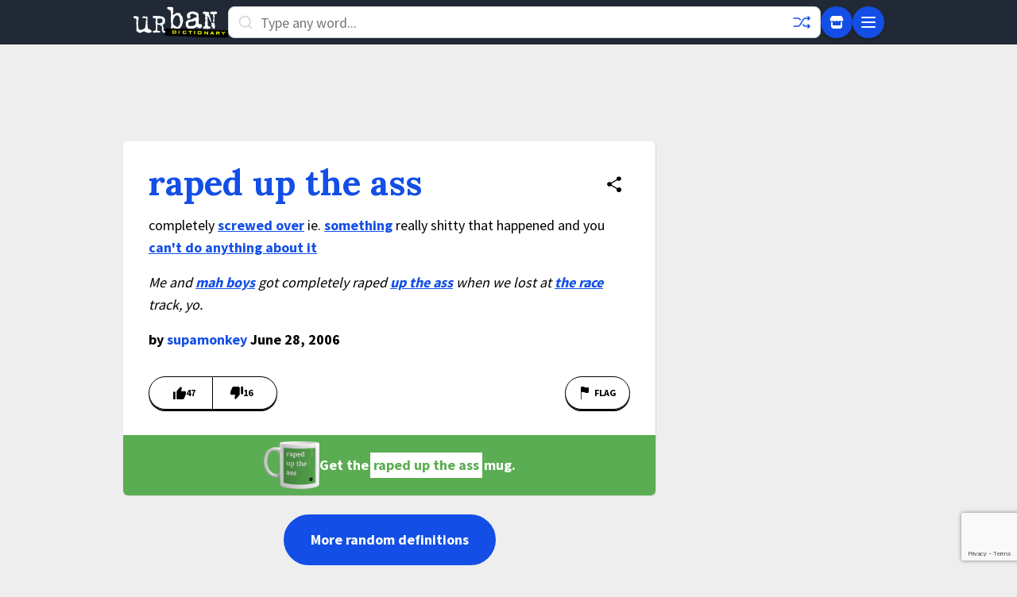

--- FILE ---
content_type: text/html; charset=utf-8
request_url: https://www.google.com/recaptcha/enterprise/anchor?ar=1&k=6Ld5tgYsAAAAAJbQ7kZJJ83v681QB5eCKA2rxyEP&co=aHR0cHM6Ly93d3cudXJiYW5kaWN0aW9uYXJ5LmNvbTo0NDM.&hl=en&v=N67nZn4AqZkNcbeMu4prBgzg&size=invisible&anchor-ms=20000&execute-ms=30000&cb=ndf8z7ksa8f7
body_size: 48559
content:
<!DOCTYPE HTML><html dir="ltr" lang="en"><head><meta http-equiv="Content-Type" content="text/html; charset=UTF-8">
<meta http-equiv="X-UA-Compatible" content="IE=edge">
<title>reCAPTCHA</title>
<style type="text/css">
/* cyrillic-ext */
@font-face {
  font-family: 'Roboto';
  font-style: normal;
  font-weight: 400;
  font-stretch: 100%;
  src: url(//fonts.gstatic.com/s/roboto/v48/KFO7CnqEu92Fr1ME7kSn66aGLdTylUAMa3GUBHMdazTgWw.woff2) format('woff2');
  unicode-range: U+0460-052F, U+1C80-1C8A, U+20B4, U+2DE0-2DFF, U+A640-A69F, U+FE2E-FE2F;
}
/* cyrillic */
@font-face {
  font-family: 'Roboto';
  font-style: normal;
  font-weight: 400;
  font-stretch: 100%;
  src: url(//fonts.gstatic.com/s/roboto/v48/KFO7CnqEu92Fr1ME7kSn66aGLdTylUAMa3iUBHMdazTgWw.woff2) format('woff2');
  unicode-range: U+0301, U+0400-045F, U+0490-0491, U+04B0-04B1, U+2116;
}
/* greek-ext */
@font-face {
  font-family: 'Roboto';
  font-style: normal;
  font-weight: 400;
  font-stretch: 100%;
  src: url(//fonts.gstatic.com/s/roboto/v48/KFO7CnqEu92Fr1ME7kSn66aGLdTylUAMa3CUBHMdazTgWw.woff2) format('woff2');
  unicode-range: U+1F00-1FFF;
}
/* greek */
@font-face {
  font-family: 'Roboto';
  font-style: normal;
  font-weight: 400;
  font-stretch: 100%;
  src: url(//fonts.gstatic.com/s/roboto/v48/KFO7CnqEu92Fr1ME7kSn66aGLdTylUAMa3-UBHMdazTgWw.woff2) format('woff2');
  unicode-range: U+0370-0377, U+037A-037F, U+0384-038A, U+038C, U+038E-03A1, U+03A3-03FF;
}
/* math */
@font-face {
  font-family: 'Roboto';
  font-style: normal;
  font-weight: 400;
  font-stretch: 100%;
  src: url(//fonts.gstatic.com/s/roboto/v48/KFO7CnqEu92Fr1ME7kSn66aGLdTylUAMawCUBHMdazTgWw.woff2) format('woff2');
  unicode-range: U+0302-0303, U+0305, U+0307-0308, U+0310, U+0312, U+0315, U+031A, U+0326-0327, U+032C, U+032F-0330, U+0332-0333, U+0338, U+033A, U+0346, U+034D, U+0391-03A1, U+03A3-03A9, U+03B1-03C9, U+03D1, U+03D5-03D6, U+03F0-03F1, U+03F4-03F5, U+2016-2017, U+2034-2038, U+203C, U+2040, U+2043, U+2047, U+2050, U+2057, U+205F, U+2070-2071, U+2074-208E, U+2090-209C, U+20D0-20DC, U+20E1, U+20E5-20EF, U+2100-2112, U+2114-2115, U+2117-2121, U+2123-214F, U+2190, U+2192, U+2194-21AE, U+21B0-21E5, U+21F1-21F2, U+21F4-2211, U+2213-2214, U+2216-22FF, U+2308-230B, U+2310, U+2319, U+231C-2321, U+2336-237A, U+237C, U+2395, U+239B-23B7, U+23D0, U+23DC-23E1, U+2474-2475, U+25AF, U+25B3, U+25B7, U+25BD, U+25C1, U+25CA, U+25CC, U+25FB, U+266D-266F, U+27C0-27FF, U+2900-2AFF, U+2B0E-2B11, U+2B30-2B4C, U+2BFE, U+3030, U+FF5B, U+FF5D, U+1D400-1D7FF, U+1EE00-1EEFF;
}
/* symbols */
@font-face {
  font-family: 'Roboto';
  font-style: normal;
  font-weight: 400;
  font-stretch: 100%;
  src: url(//fonts.gstatic.com/s/roboto/v48/KFO7CnqEu92Fr1ME7kSn66aGLdTylUAMaxKUBHMdazTgWw.woff2) format('woff2');
  unicode-range: U+0001-000C, U+000E-001F, U+007F-009F, U+20DD-20E0, U+20E2-20E4, U+2150-218F, U+2190, U+2192, U+2194-2199, U+21AF, U+21E6-21F0, U+21F3, U+2218-2219, U+2299, U+22C4-22C6, U+2300-243F, U+2440-244A, U+2460-24FF, U+25A0-27BF, U+2800-28FF, U+2921-2922, U+2981, U+29BF, U+29EB, U+2B00-2BFF, U+4DC0-4DFF, U+FFF9-FFFB, U+10140-1018E, U+10190-1019C, U+101A0, U+101D0-101FD, U+102E0-102FB, U+10E60-10E7E, U+1D2C0-1D2D3, U+1D2E0-1D37F, U+1F000-1F0FF, U+1F100-1F1AD, U+1F1E6-1F1FF, U+1F30D-1F30F, U+1F315, U+1F31C, U+1F31E, U+1F320-1F32C, U+1F336, U+1F378, U+1F37D, U+1F382, U+1F393-1F39F, U+1F3A7-1F3A8, U+1F3AC-1F3AF, U+1F3C2, U+1F3C4-1F3C6, U+1F3CA-1F3CE, U+1F3D4-1F3E0, U+1F3ED, U+1F3F1-1F3F3, U+1F3F5-1F3F7, U+1F408, U+1F415, U+1F41F, U+1F426, U+1F43F, U+1F441-1F442, U+1F444, U+1F446-1F449, U+1F44C-1F44E, U+1F453, U+1F46A, U+1F47D, U+1F4A3, U+1F4B0, U+1F4B3, U+1F4B9, U+1F4BB, U+1F4BF, U+1F4C8-1F4CB, U+1F4D6, U+1F4DA, U+1F4DF, U+1F4E3-1F4E6, U+1F4EA-1F4ED, U+1F4F7, U+1F4F9-1F4FB, U+1F4FD-1F4FE, U+1F503, U+1F507-1F50B, U+1F50D, U+1F512-1F513, U+1F53E-1F54A, U+1F54F-1F5FA, U+1F610, U+1F650-1F67F, U+1F687, U+1F68D, U+1F691, U+1F694, U+1F698, U+1F6AD, U+1F6B2, U+1F6B9-1F6BA, U+1F6BC, U+1F6C6-1F6CF, U+1F6D3-1F6D7, U+1F6E0-1F6EA, U+1F6F0-1F6F3, U+1F6F7-1F6FC, U+1F700-1F7FF, U+1F800-1F80B, U+1F810-1F847, U+1F850-1F859, U+1F860-1F887, U+1F890-1F8AD, U+1F8B0-1F8BB, U+1F8C0-1F8C1, U+1F900-1F90B, U+1F93B, U+1F946, U+1F984, U+1F996, U+1F9E9, U+1FA00-1FA6F, U+1FA70-1FA7C, U+1FA80-1FA89, U+1FA8F-1FAC6, U+1FACE-1FADC, U+1FADF-1FAE9, U+1FAF0-1FAF8, U+1FB00-1FBFF;
}
/* vietnamese */
@font-face {
  font-family: 'Roboto';
  font-style: normal;
  font-weight: 400;
  font-stretch: 100%;
  src: url(//fonts.gstatic.com/s/roboto/v48/KFO7CnqEu92Fr1ME7kSn66aGLdTylUAMa3OUBHMdazTgWw.woff2) format('woff2');
  unicode-range: U+0102-0103, U+0110-0111, U+0128-0129, U+0168-0169, U+01A0-01A1, U+01AF-01B0, U+0300-0301, U+0303-0304, U+0308-0309, U+0323, U+0329, U+1EA0-1EF9, U+20AB;
}
/* latin-ext */
@font-face {
  font-family: 'Roboto';
  font-style: normal;
  font-weight: 400;
  font-stretch: 100%;
  src: url(//fonts.gstatic.com/s/roboto/v48/KFO7CnqEu92Fr1ME7kSn66aGLdTylUAMa3KUBHMdazTgWw.woff2) format('woff2');
  unicode-range: U+0100-02BA, U+02BD-02C5, U+02C7-02CC, U+02CE-02D7, U+02DD-02FF, U+0304, U+0308, U+0329, U+1D00-1DBF, U+1E00-1E9F, U+1EF2-1EFF, U+2020, U+20A0-20AB, U+20AD-20C0, U+2113, U+2C60-2C7F, U+A720-A7FF;
}
/* latin */
@font-face {
  font-family: 'Roboto';
  font-style: normal;
  font-weight: 400;
  font-stretch: 100%;
  src: url(//fonts.gstatic.com/s/roboto/v48/KFO7CnqEu92Fr1ME7kSn66aGLdTylUAMa3yUBHMdazQ.woff2) format('woff2');
  unicode-range: U+0000-00FF, U+0131, U+0152-0153, U+02BB-02BC, U+02C6, U+02DA, U+02DC, U+0304, U+0308, U+0329, U+2000-206F, U+20AC, U+2122, U+2191, U+2193, U+2212, U+2215, U+FEFF, U+FFFD;
}
/* cyrillic-ext */
@font-face {
  font-family: 'Roboto';
  font-style: normal;
  font-weight: 500;
  font-stretch: 100%;
  src: url(//fonts.gstatic.com/s/roboto/v48/KFO7CnqEu92Fr1ME7kSn66aGLdTylUAMa3GUBHMdazTgWw.woff2) format('woff2');
  unicode-range: U+0460-052F, U+1C80-1C8A, U+20B4, U+2DE0-2DFF, U+A640-A69F, U+FE2E-FE2F;
}
/* cyrillic */
@font-face {
  font-family: 'Roboto';
  font-style: normal;
  font-weight: 500;
  font-stretch: 100%;
  src: url(//fonts.gstatic.com/s/roboto/v48/KFO7CnqEu92Fr1ME7kSn66aGLdTylUAMa3iUBHMdazTgWw.woff2) format('woff2');
  unicode-range: U+0301, U+0400-045F, U+0490-0491, U+04B0-04B1, U+2116;
}
/* greek-ext */
@font-face {
  font-family: 'Roboto';
  font-style: normal;
  font-weight: 500;
  font-stretch: 100%;
  src: url(//fonts.gstatic.com/s/roboto/v48/KFO7CnqEu92Fr1ME7kSn66aGLdTylUAMa3CUBHMdazTgWw.woff2) format('woff2');
  unicode-range: U+1F00-1FFF;
}
/* greek */
@font-face {
  font-family: 'Roboto';
  font-style: normal;
  font-weight: 500;
  font-stretch: 100%;
  src: url(//fonts.gstatic.com/s/roboto/v48/KFO7CnqEu92Fr1ME7kSn66aGLdTylUAMa3-UBHMdazTgWw.woff2) format('woff2');
  unicode-range: U+0370-0377, U+037A-037F, U+0384-038A, U+038C, U+038E-03A1, U+03A3-03FF;
}
/* math */
@font-face {
  font-family: 'Roboto';
  font-style: normal;
  font-weight: 500;
  font-stretch: 100%;
  src: url(//fonts.gstatic.com/s/roboto/v48/KFO7CnqEu92Fr1ME7kSn66aGLdTylUAMawCUBHMdazTgWw.woff2) format('woff2');
  unicode-range: U+0302-0303, U+0305, U+0307-0308, U+0310, U+0312, U+0315, U+031A, U+0326-0327, U+032C, U+032F-0330, U+0332-0333, U+0338, U+033A, U+0346, U+034D, U+0391-03A1, U+03A3-03A9, U+03B1-03C9, U+03D1, U+03D5-03D6, U+03F0-03F1, U+03F4-03F5, U+2016-2017, U+2034-2038, U+203C, U+2040, U+2043, U+2047, U+2050, U+2057, U+205F, U+2070-2071, U+2074-208E, U+2090-209C, U+20D0-20DC, U+20E1, U+20E5-20EF, U+2100-2112, U+2114-2115, U+2117-2121, U+2123-214F, U+2190, U+2192, U+2194-21AE, U+21B0-21E5, U+21F1-21F2, U+21F4-2211, U+2213-2214, U+2216-22FF, U+2308-230B, U+2310, U+2319, U+231C-2321, U+2336-237A, U+237C, U+2395, U+239B-23B7, U+23D0, U+23DC-23E1, U+2474-2475, U+25AF, U+25B3, U+25B7, U+25BD, U+25C1, U+25CA, U+25CC, U+25FB, U+266D-266F, U+27C0-27FF, U+2900-2AFF, U+2B0E-2B11, U+2B30-2B4C, U+2BFE, U+3030, U+FF5B, U+FF5D, U+1D400-1D7FF, U+1EE00-1EEFF;
}
/* symbols */
@font-face {
  font-family: 'Roboto';
  font-style: normal;
  font-weight: 500;
  font-stretch: 100%;
  src: url(//fonts.gstatic.com/s/roboto/v48/KFO7CnqEu92Fr1ME7kSn66aGLdTylUAMaxKUBHMdazTgWw.woff2) format('woff2');
  unicode-range: U+0001-000C, U+000E-001F, U+007F-009F, U+20DD-20E0, U+20E2-20E4, U+2150-218F, U+2190, U+2192, U+2194-2199, U+21AF, U+21E6-21F0, U+21F3, U+2218-2219, U+2299, U+22C4-22C6, U+2300-243F, U+2440-244A, U+2460-24FF, U+25A0-27BF, U+2800-28FF, U+2921-2922, U+2981, U+29BF, U+29EB, U+2B00-2BFF, U+4DC0-4DFF, U+FFF9-FFFB, U+10140-1018E, U+10190-1019C, U+101A0, U+101D0-101FD, U+102E0-102FB, U+10E60-10E7E, U+1D2C0-1D2D3, U+1D2E0-1D37F, U+1F000-1F0FF, U+1F100-1F1AD, U+1F1E6-1F1FF, U+1F30D-1F30F, U+1F315, U+1F31C, U+1F31E, U+1F320-1F32C, U+1F336, U+1F378, U+1F37D, U+1F382, U+1F393-1F39F, U+1F3A7-1F3A8, U+1F3AC-1F3AF, U+1F3C2, U+1F3C4-1F3C6, U+1F3CA-1F3CE, U+1F3D4-1F3E0, U+1F3ED, U+1F3F1-1F3F3, U+1F3F5-1F3F7, U+1F408, U+1F415, U+1F41F, U+1F426, U+1F43F, U+1F441-1F442, U+1F444, U+1F446-1F449, U+1F44C-1F44E, U+1F453, U+1F46A, U+1F47D, U+1F4A3, U+1F4B0, U+1F4B3, U+1F4B9, U+1F4BB, U+1F4BF, U+1F4C8-1F4CB, U+1F4D6, U+1F4DA, U+1F4DF, U+1F4E3-1F4E6, U+1F4EA-1F4ED, U+1F4F7, U+1F4F9-1F4FB, U+1F4FD-1F4FE, U+1F503, U+1F507-1F50B, U+1F50D, U+1F512-1F513, U+1F53E-1F54A, U+1F54F-1F5FA, U+1F610, U+1F650-1F67F, U+1F687, U+1F68D, U+1F691, U+1F694, U+1F698, U+1F6AD, U+1F6B2, U+1F6B9-1F6BA, U+1F6BC, U+1F6C6-1F6CF, U+1F6D3-1F6D7, U+1F6E0-1F6EA, U+1F6F0-1F6F3, U+1F6F7-1F6FC, U+1F700-1F7FF, U+1F800-1F80B, U+1F810-1F847, U+1F850-1F859, U+1F860-1F887, U+1F890-1F8AD, U+1F8B0-1F8BB, U+1F8C0-1F8C1, U+1F900-1F90B, U+1F93B, U+1F946, U+1F984, U+1F996, U+1F9E9, U+1FA00-1FA6F, U+1FA70-1FA7C, U+1FA80-1FA89, U+1FA8F-1FAC6, U+1FACE-1FADC, U+1FADF-1FAE9, U+1FAF0-1FAF8, U+1FB00-1FBFF;
}
/* vietnamese */
@font-face {
  font-family: 'Roboto';
  font-style: normal;
  font-weight: 500;
  font-stretch: 100%;
  src: url(//fonts.gstatic.com/s/roboto/v48/KFO7CnqEu92Fr1ME7kSn66aGLdTylUAMa3OUBHMdazTgWw.woff2) format('woff2');
  unicode-range: U+0102-0103, U+0110-0111, U+0128-0129, U+0168-0169, U+01A0-01A1, U+01AF-01B0, U+0300-0301, U+0303-0304, U+0308-0309, U+0323, U+0329, U+1EA0-1EF9, U+20AB;
}
/* latin-ext */
@font-face {
  font-family: 'Roboto';
  font-style: normal;
  font-weight: 500;
  font-stretch: 100%;
  src: url(//fonts.gstatic.com/s/roboto/v48/KFO7CnqEu92Fr1ME7kSn66aGLdTylUAMa3KUBHMdazTgWw.woff2) format('woff2');
  unicode-range: U+0100-02BA, U+02BD-02C5, U+02C7-02CC, U+02CE-02D7, U+02DD-02FF, U+0304, U+0308, U+0329, U+1D00-1DBF, U+1E00-1E9F, U+1EF2-1EFF, U+2020, U+20A0-20AB, U+20AD-20C0, U+2113, U+2C60-2C7F, U+A720-A7FF;
}
/* latin */
@font-face {
  font-family: 'Roboto';
  font-style: normal;
  font-weight: 500;
  font-stretch: 100%;
  src: url(//fonts.gstatic.com/s/roboto/v48/KFO7CnqEu92Fr1ME7kSn66aGLdTylUAMa3yUBHMdazQ.woff2) format('woff2');
  unicode-range: U+0000-00FF, U+0131, U+0152-0153, U+02BB-02BC, U+02C6, U+02DA, U+02DC, U+0304, U+0308, U+0329, U+2000-206F, U+20AC, U+2122, U+2191, U+2193, U+2212, U+2215, U+FEFF, U+FFFD;
}
/* cyrillic-ext */
@font-face {
  font-family: 'Roboto';
  font-style: normal;
  font-weight: 900;
  font-stretch: 100%;
  src: url(//fonts.gstatic.com/s/roboto/v48/KFO7CnqEu92Fr1ME7kSn66aGLdTylUAMa3GUBHMdazTgWw.woff2) format('woff2');
  unicode-range: U+0460-052F, U+1C80-1C8A, U+20B4, U+2DE0-2DFF, U+A640-A69F, U+FE2E-FE2F;
}
/* cyrillic */
@font-face {
  font-family: 'Roboto';
  font-style: normal;
  font-weight: 900;
  font-stretch: 100%;
  src: url(//fonts.gstatic.com/s/roboto/v48/KFO7CnqEu92Fr1ME7kSn66aGLdTylUAMa3iUBHMdazTgWw.woff2) format('woff2');
  unicode-range: U+0301, U+0400-045F, U+0490-0491, U+04B0-04B1, U+2116;
}
/* greek-ext */
@font-face {
  font-family: 'Roboto';
  font-style: normal;
  font-weight: 900;
  font-stretch: 100%;
  src: url(//fonts.gstatic.com/s/roboto/v48/KFO7CnqEu92Fr1ME7kSn66aGLdTylUAMa3CUBHMdazTgWw.woff2) format('woff2');
  unicode-range: U+1F00-1FFF;
}
/* greek */
@font-face {
  font-family: 'Roboto';
  font-style: normal;
  font-weight: 900;
  font-stretch: 100%;
  src: url(//fonts.gstatic.com/s/roboto/v48/KFO7CnqEu92Fr1ME7kSn66aGLdTylUAMa3-UBHMdazTgWw.woff2) format('woff2');
  unicode-range: U+0370-0377, U+037A-037F, U+0384-038A, U+038C, U+038E-03A1, U+03A3-03FF;
}
/* math */
@font-face {
  font-family: 'Roboto';
  font-style: normal;
  font-weight: 900;
  font-stretch: 100%;
  src: url(//fonts.gstatic.com/s/roboto/v48/KFO7CnqEu92Fr1ME7kSn66aGLdTylUAMawCUBHMdazTgWw.woff2) format('woff2');
  unicode-range: U+0302-0303, U+0305, U+0307-0308, U+0310, U+0312, U+0315, U+031A, U+0326-0327, U+032C, U+032F-0330, U+0332-0333, U+0338, U+033A, U+0346, U+034D, U+0391-03A1, U+03A3-03A9, U+03B1-03C9, U+03D1, U+03D5-03D6, U+03F0-03F1, U+03F4-03F5, U+2016-2017, U+2034-2038, U+203C, U+2040, U+2043, U+2047, U+2050, U+2057, U+205F, U+2070-2071, U+2074-208E, U+2090-209C, U+20D0-20DC, U+20E1, U+20E5-20EF, U+2100-2112, U+2114-2115, U+2117-2121, U+2123-214F, U+2190, U+2192, U+2194-21AE, U+21B0-21E5, U+21F1-21F2, U+21F4-2211, U+2213-2214, U+2216-22FF, U+2308-230B, U+2310, U+2319, U+231C-2321, U+2336-237A, U+237C, U+2395, U+239B-23B7, U+23D0, U+23DC-23E1, U+2474-2475, U+25AF, U+25B3, U+25B7, U+25BD, U+25C1, U+25CA, U+25CC, U+25FB, U+266D-266F, U+27C0-27FF, U+2900-2AFF, U+2B0E-2B11, U+2B30-2B4C, U+2BFE, U+3030, U+FF5B, U+FF5D, U+1D400-1D7FF, U+1EE00-1EEFF;
}
/* symbols */
@font-face {
  font-family: 'Roboto';
  font-style: normal;
  font-weight: 900;
  font-stretch: 100%;
  src: url(//fonts.gstatic.com/s/roboto/v48/KFO7CnqEu92Fr1ME7kSn66aGLdTylUAMaxKUBHMdazTgWw.woff2) format('woff2');
  unicode-range: U+0001-000C, U+000E-001F, U+007F-009F, U+20DD-20E0, U+20E2-20E4, U+2150-218F, U+2190, U+2192, U+2194-2199, U+21AF, U+21E6-21F0, U+21F3, U+2218-2219, U+2299, U+22C4-22C6, U+2300-243F, U+2440-244A, U+2460-24FF, U+25A0-27BF, U+2800-28FF, U+2921-2922, U+2981, U+29BF, U+29EB, U+2B00-2BFF, U+4DC0-4DFF, U+FFF9-FFFB, U+10140-1018E, U+10190-1019C, U+101A0, U+101D0-101FD, U+102E0-102FB, U+10E60-10E7E, U+1D2C0-1D2D3, U+1D2E0-1D37F, U+1F000-1F0FF, U+1F100-1F1AD, U+1F1E6-1F1FF, U+1F30D-1F30F, U+1F315, U+1F31C, U+1F31E, U+1F320-1F32C, U+1F336, U+1F378, U+1F37D, U+1F382, U+1F393-1F39F, U+1F3A7-1F3A8, U+1F3AC-1F3AF, U+1F3C2, U+1F3C4-1F3C6, U+1F3CA-1F3CE, U+1F3D4-1F3E0, U+1F3ED, U+1F3F1-1F3F3, U+1F3F5-1F3F7, U+1F408, U+1F415, U+1F41F, U+1F426, U+1F43F, U+1F441-1F442, U+1F444, U+1F446-1F449, U+1F44C-1F44E, U+1F453, U+1F46A, U+1F47D, U+1F4A3, U+1F4B0, U+1F4B3, U+1F4B9, U+1F4BB, U+1F4BF, U+1F4C8-1F4CB, U+1F4D6, U+1F4DA, U+1F4DF, U+1F4E3-1F4E6, U+1F4EA-1F4ED, U+1F4F7, U+1F4F9-1F4FB, U+1F4FD-1F4FE, U+1F503, U+1F507-1F50B, U+1F50D, U+1F512-1F513, U+1F53E-1F54A, U+1F54F-1F5FA, U+1F610, U+1F650-1F67F, U+1F687, U+1F68D, U+1F691, U+1F694, U+1F698, U+1F6AD, U+1F6B2, U+1F6B9-1F6BA, U+1F6BC, U+1F6C6-1F6CF, U+1F6D3-1F6D7, U+1F6E0-1F6EA, U+1F6F0-1F6F3, U+1F6F7-1F6FC, U+1F700-1F7FF, U+1F800-1F80B, U+1F810-1F847, U+1F850-1F859, U+1F860-1F887, U+1F890-1F8AD, U+1F8B0-1F8BB, U+1F8C0-1F8C1, U+1F900-1F90B, U+1F93B, U+1F946, U+1F984, U+1F996, U+1F9E9, U+1FA00-1FA6F, U+1FA70-1FA7C, U+1FA80-1FA89, U+1FA8F-1FAC6, U+1FACE-1FADC, U+1FADF-1FAE9, U+1FAF0-1FAF8, U+1FB00-1FBFF;
}
/* vietnamese */
@font-face {
  font-family: 'Roboto';
  font-style: normal;
  font-weight: 900;
  font-stretch: 100%;
  src: url(//fonts.gstatic.com/s/roboto/v48/KFO7CnqEu92Fr1ME7kSn66aGLdTylUAMa3OUBHMdazTgWw.woff2) format('woff2');
  unicode-range: U+0102-0103, U+0110-0111, U+0128-0129, U+0168-0169, U+01A0-01A1, U+01AF-01B0, U+0300-0301, U+0303-0304, U+0308-0309, U+0323, U+0329, U+1EA0-1EF9, U+20AB;
}
/* latin-ext */
@font-face {
  font-family: 'Roboto';
  font-style: normal;
  font-weight: 900;
  font-stretch: 100%;
  src: url(//fonts.gstatic.com/s/roboto/v48/KFO7CnqEu92Fr1ME7kSn66aGLdTylUAMa3KUBHMdazTgWw.woff2) format('woff2');
  unicode-range: U+0100-02BA, U+02BD-02C5, U+02C7-02CC, U+02CE-02D7, U+02DD-02FF, U+0304, U+0308, U+0329, U+1D00-1DBF, U+1E00-1E9F, U+1EF2-1EFF, U+2020, U+20A0-20AB, U+20AD-20C0, U+2113, U+2C60-2C7F, U+A720-A7FF;
}
/* latin */
@font-face {
  font-family: 'Roboto';
  font-style: normal;
  font-weight: 900;
  font-stretch: 100%;
  src: url(//fonts.gstatic.com/s/roboto/v48/KFO7CnqEu92Fr1ME7kSn66aGLdTylUAMa3yUBHMdazQ.woff2) format('woff2');
  unicode-range: U+0000-00FF, U+0131, U+0152-0153, U+02BB-02BC, U+02C6, U+02DA, U+02DC, U+0304, U+0308, U+0329, U+2000-206F, U+20AC, U+2122, U+2191, U+2193, U+2212, U+2215, U+FEFF, U+FFFD;
}

</style>
<link rel="stylesheet" type="text/css" href="https://www.gstatic.com/recaptcha/releases/N67nZn4AqZkNcbeMu4prBgzg/styles__ltr.css">
<script nonce="atgDo7IXkK1OojvzSiSO0A" type="text/javascript">window['__recaptcha_api'] = 'https://www.google.com/recaptcha/enterprise/';</script>
<script type="text/javascript" src="https://www.gstatic.com/recaptcha/releases/N67nZn4AqZkNcbeMu4prBgzg/recaptcha__en.js" nonce="atgDo7IXkK1OojvzSiSO0A">
      
    </script></head>
<body><div id="rc-anchor-alert" class="rc-anchor-alert"></div>
<input type="hidden" id="recaptcha-token" value="[base64]">
<script type="text/javascript" nonce="atgDo7IXkK1OojvzSiSO0A">
      recaptcha.anchor.Main.init("[\x22ainput\x22,[\x22bgdata\x22,\x22\x22,\[base64]/[base64]/[base64]/[base64]/[base64]/UltsKytdPUU6KEU8MjA0OD9SW2wrK109RT4+NnwxOTI6KChFJjY0NTEyKT09NTUyOTYmJk0rMTxjLmxlbmd0aCYmKGMuY2hhckNvZGVBdChNKzEpJjY0NTEyKT09NTYzMjA/[base64]/[base64]/[base64]/[base64]/[base64]/[base64]/[base64]\x22,\[base64]\x22,\x22woLCtGTDj8KnA8OxfcOLS8O1wqvClcKuX8O6wpvCtMOMaMOfw4rDgMKLBwDDkSXDm2nDlxp1TBUUwrPDvTPCtMO0w4rCr8OlwpZLKsKDwot2Dzh/wo1pw5RpwrrDh1QYwqLCixk2H8Onwp7ClsKZcVzCtcOWMMOKOMKzKBkGfHPCosKUbcKcwopsw7XCig0Ewo4tw53CuMKkVW1vUC8Kwo3DoxvCt2zCikvDjMO/HcKlw6LDkxbDjsKQZRLDiRRMw6InScKqwqPDgcOJM8OIwr/[base64]/[base64]/DqMObw4lYSR3Ds8Obw5vDmxJBWcOnwrlOw6Jww7MBwrfCqWsWTR7DgFTDo8O5UcOiwolHwrDDuMO6wpjDq8ONAF56Wn/[base64]/[base64]/wo/DjmLCvXZEw594VsO1e1PCucOha8OVCj7DtDEqw4XCuVrCq8OWw4jChXVgNgbCpcKaw5x0acKIw5d4woDDhArDqiI7w6wjw5cJwoLDhAxYw4YAL8K+bAd9CjbDo8OTUjXCksOJwohFwrNfw5jCh8OHw5wUXcObw7syKGfDqcKvwrcswpAVR8O4wqdpBcKZwrPCqU/DqWrCjcOvwoNESSh3w6ZwQcKlakk1wqkmJsKFwrDCjklJHcOZTcKfecKmNcO6bg/DnXHDo8KBUcKPKGVLw7BzHBPCssKNwpIOYcKWHsKKw77DnAXCjj/[base64]/DhDUNDA3Cm8OvFMOjFsKWw67DsTAFJMObwp4swrvDoDQiIcOewqAEw5DCgMOnw48Bw5o+Px1/w5sVPCrCn8Kqwowfw4PDoB12wqQfEDxCGkfDvGFjwqHCpcKTacKaBsODUhnClMK4w6jDt8KvwqpDwoF2PCzCoxjDhhN8woDDuGs/L2HDuUF/cwcpw67DscKiw7Z7w7LCqcOrLcOGOMOjOcKuORNPw5vDpWbCki/CvlnCngTCm8KVPMOidHUZD3MRBsO8wpYcw5c7DMO6wqvDvkx+HDMEwqDCpR0Ma2/CviAkwq/CshcCBcOmaMKxwr/Dj09LwqULw47CmcKhwrvCrSIPw5tUw7Y9wqXDlgBQw7I2Gy46wp0eNMOhw4zDhVM3w6UUG8OxwqTCrsOWwqfCuk5tSFUpGCvCkMKVRRXDjBlcR8O0DcOUwqsZw7rDrMObL2lAa8KiU8OEYcOvw6Erwp3DkcOOBcKdLMOWw5Zqcxpkw7c3wpFSVwEaNl/CoMKIeW7Dv8KcwqvCnz3DlMKHwrfDmDkZcRwBw7bDn8OEO1w1w7tuGSQPJhbDvB0KwrXCgMOMPHk/aE0Bw4zCsibCvjDCtcKOw53Crwhiw4tOw7c/[base64]/DjUASb3YHfsOkw57DuMK3dcKcw4wRNMOGOsK/wrlww5QhasOSw6VRwqHDvwcOaSAqwrvChVrDgcKGA3PCjMKwwrcRwr3CiVrCnjsdw5ZUHcK/wpZ8wpgaKzLCiMKnw5B0wr7DiDbDmXw2SQLDrsO2EFkOwpsvw7JvRTHCnSPCv8Kdwr0kwqzDox9gw5EVw5lmGXbCg8KOwqAZw5olwoZKwoxEw7Bmw6gcbABmwprCjTXDn8K7wrTDmGYhG8Kkw7TDhMK5ME1LEDLCisOCQSjDpcOsQcOAwrbCuzVOGMO/wpo7BMO8w6dXEsK+BcKFAHZZwqbCksKlwq/CkHsXwohjwp7CuD3Di8KgawFvw5BXw7BJHDnCpcOHdA7CoTUIwpN6w74xd8OYdCgrw7LCp8KUHsKFwpAew59FdGohVmzCsAcEN8K1VW7DksOYPMKrVlAeLsOBDcOMw4DDhTHDg8OcwrkowpRgI1xZw7bCoDI9RMOVwqkgwrrCj8KeP0www4TDumxgwrPDmx9EJDfCmV/DoMOzSHQPw5rDksODw5MQwoLDjUHCvWzCrl7DvyYnOFTCksKqw7F1LsKCDDRrw7IMw5M3wqfDtT8NHMOfw4DCnMKxwqHDv8KwB8KpDsOUDsO/ScKCQ8Kew43Cp8OESMK7PE1FwpfCmMK/I8KLbcKnRHvDhA/[base64]/[base64]/CvsOkTgI8MVcNw67CocKqTsKEMzPCkMOrLQlFf3oHw6YyVMKOwprCr8OOwoRkesO0NDMewpvDnHhpaMOkw7HCm1NiEm1Mw6bCm8KDbMOPwqnCihZWM8KgaGrDjm3CvF8kw6lwEcOyf8OLw6bCvxvDk1YdCcOKwq9gS8OGw6XDuMKwwoVpNnsGwo/[base64]/G1MOwrQawrXChAkoYsOULsOew7h7fSxSwo0Vb1jCmyHDosORwrXDpMK7wpEgwpJfw79XV8OnwqY2wq/DssKgw5M1w7fCncK3SMOhV8ONRMOxKhsOwp48w5ddE8ORw5ggcSPDrMOnP8KMRVLCmcOuwrzDrzrCv8KUw74KwqwWwrcEw7XCmSMbMMKHcBplBMKawqFRB0QWwpvCjhHClmVuw7zDgRTDil/CowlxwqQmwoTDl39MMiTDrjDCmcKvw7U8w7swQsOpw6/DlUfDl8Orwq1hw7DDnMOjw6PCviHDr8Krw7wqZsOrdjTCgMOIw5phSWJsw7YaTcO0wpjCrXzDtMOhw6zCngzCssO9f0vDik/[base64]/w4cVwqU9w4fCt1kcJ8Ogw4gnesOTwrvDiFU1w6/[base64]/CpMOQwrsTw4oXUsKveyw8w6/CqMKPHysAan7CuMK/IGfChlFMZsOeKsKCeyAswofDisOKwqjDlTQOcMO7w4zDhMKww7wMwpZIw6lrwpnDp8KRWMKmHMOAw79SwqIeGMKXA14rw5rCkxYDw7LCiWMFwr3DqHXCm0oCw4/[base64]/Cm8Kuw5HDhsKmwrlqfUfCj8K7DSM8BcOqw6IQw4PDosKKw4/Di3bDosKowozCosKRwqMTZcKedWrDksKrJ8KBQ8OZwq/DoT9jwrR/wpUEScKyIjHDk8OMw4nDo2TCvsKOw43CrcKvf00zw4LCrcOIwq/[base64]/LyTDkMKUUg3CjsKyw4XDu8OhwpvDqcKEWcKtw53DsMO5TcOvUMKIwpVQPUjCvUFlb8K6w4rCkMKqRMKbfsKnw6syCR7CuA7DjG5xDj0sbyx0Ylsxw79Ew40OwrnDl8KhL8Kswo7DjF1sG2smXcKLUw/Do8K2w4/DqcK7dljCp8O2MlrCkMKGG3LDnD1zwqfCqHMlwpHDpjVEegzDhcOhc1kEaHFFwpHDt0hdCigfwqJMOMO/[base64]/Cq2LCnAbCrcOydwDDlkhTwrLCnRsGwpzDm8Kzw6nChTHCnMOGwpRGwrDDrQvCk8O/Jl4ow73DgCjCv8KZesKWVMOONw/ChVpub8K0WcOYHgzCksODw4l0LibDqQAGf8Kew6PDpsKpHcOqG8K+MMK8w4nCn0HDs1bDkMKGTsKLwrQkwrXDkRhHc27Dq0jCtVRtRVM9wr7DnhjCjMO5Kh/[base64]/[base64]/wrAWFB3DrAEyw5PCjTV9w7BmaXhNw5Jzw5pdwq/CgcKBZ8KKbz4Rw6wNFsK8wobCm8OhZX7DrmIQw6Ayw4DDpcKeM3PDjcO7e1vDrcKLwpHCoMO/[base64]/VMKJASzDpMKzwrbDijMCSx7Ck8KcBMOrw5AVbADCtl19w4bCpC3CpCfChcOMdcO3EWzDkx7DpDHDqcODwpXCp8ORwqHCtzw/wovCs8KdKMO/wpJMQcKiL8Kzw403XcKxw7xaJMKgw5HCkWooIDTCh8OQQg1fw6xRw6/Cp8K+MsKXwrZBw5fCv8KDEXksVMK8O8O3w5jCrkTDusOXw4/ClsKoKcOTwrTDlMKtSjLCjMKhFcOhwqIvMEIrNsOUw6J4GMOUwq/CqnPClMKuVFfDknrDj8OPFsKCw5LCv8Kkw606w5oNw64Pw5lLwr3DoFlUw5fDvMObY09Ww5wXwqFlw48rw6stAMOgwpbCkThCNsK/[base64]/DrsKYw5PDkMOmSidBSsKIVVnCshQTw6zCksKKb8O+wo/DriPCkAjDuk7Dmh7DqMO6w5vDs8O9w4R2w7/DoXfDpcKAIzhdw7Ujwo/DnMOow77Cn8OEwoU7wrzDksKbdErCg3jDiEheT8Ogf8O3FXsnFgnDjgE2w4I9wrDDmQwXw4sTwpFhCDHDvsKyw5XDicOqEMO7AcKQWGfDgmjCnWHCnMKHBmrCvcKjTCohwr7DoGzCmcKKw4DDoAjCnX8Bw7d6F8OmNXVnwqEIFgzCucKLw55Lw6koOA/DsEtBwo4MwrrDkXDDmMKOw7VQDTzDiiHCu8KACsKFw6ZYwrYeJcOHwqbCn3bDh0LDqsOxIMOgF3/DiCc4JsOeORMWw5XCtcO+UAzDssKMw5ZDQy/Ct8KWw7/[base64]/CribDvQnDh8Obw7UuXMOUIcOqw7hDQQ3ChEkLe8Orwqcjwr/DuWTDukfDvcO/wqvDjxvCi8K2wp/Dr8KDTSV+UMKDw4nCrcOmQD3Dg2fCmcK/YVbCjcK7WsOIwrHDg33Ds8OQwrPCpUhkwpkKwqTCiMK7woDCpzcIdW/[base64]/[base64]/DvcK5fU/DtEMQEsKowrvDiFDDkcO2wppAwr1nN0IICyFVw7LCr8OYwrAFNHnDpDnDssOpw7bDnQ/[base64]/Cgkpsw5fCmMKIw53DlhNXC8O6dS4STRzCnALDomrDssKrXsOYOAM2LsKcwpp/eMKcNcOWwrEVRsKKwrjDqMKrwoQfRlRmfC8owp3ClVEPDcOXIXHDkcOfH3PDsC/CnMOlw58hw7zDqsOIwqsEUsKfw6YGwrLCpU/CgMOgwqAJTMO+ZR/DpsOLayZXw6NpbWPDrsK3w7HDlMKWwoYTd8K6HzUow4A1wqc3w5DCiDNcbMOtw5LDv8ORw5vClcKPwq/CtQ8UwofCvMOfw7FaUsKQwqNEw7vDvVPCosK6wrPCingIw49NwoHCnjHCssKuwoh0YcOwwpfDq8O/aS/Coxxcw6vCsjJtecOfwrwgan/DkMKnZGjClMO4dsKZSsODWMKoem3DpcOYw5/[base64]/CpnMQw6TDnS0NIBZdwrTCicO6wopXDA/[base64]/NkjCicKyXMKnwp5pwoIjw7VWJMKJwqp6W8OiAR5nwr1Jw7vDlzXDjQVpD2LCkHnDqjhtw6kfwovColQww5vDpsKIwqIhCXHCpEXDs8OzaVfDn8O/w7sxH8Kdwp7DomFgw5ZNwqHDkMONw7YIwpVQKg/DiRQKwpVWwozDuMOjGn3CqmU3OGfCncKwwqoKw6nDgR3CnsOswq7CpMKBdgE3wpQSwqZ9LsOCQsKYw6LCi8OPwp/CssO9w4gIKULCnigRHDNhw4Vge8K+w6Naw7NKwrvDpMKCVMOrPiLChlbDjHnCiMOUTR8Jw4DCm8KWcHjDkkcYwr/Ci8Kiw5jDjnsSw7wUB3LCg8OFwrNGwq1cwrs+wovCuW7Ds8OeeyfDnVUFGy/DkcODw53CgMK+Qkx/wp7DhsOswqR8w6k4w44dGB7DolfDusKQwrjDrsKww7w0wrLCv0rCpkprwqDCnMKXfRt/w4Qew6/[base64]/ahfDvg/Dlhw4bBRgClrCkcOpI8KWQsOUVsO7N8OET8OJBsOCw7jDpwcuaMKeWmAEwqfCihnCicOHwozCvSXDvBomw4IcwovChVwYwrTCvcK/wrvDg13DkXjDlTvCgkM0w5PCnw47a8KpQ3fDtMOCOsKow4nDkDo6U8KPOGDCgTnCjhV8wpJewrnDtnjDgW7DrgnCiAhkZMOSBMK9e8OaZ3TDrMOnwpdGw4vCjMKDwrTCssOswr/DmsO2wpDDlMOHw5tXQX13VF3Ch8KWUEt6woMjw6Qiwo7ChwLCpcOjOlzCig3CpX3Cind7SgnDikhzViwEwrcOw5YbNgbDj8Opw5rDsMONVD9/w4wYFMOzw5QfwrtBU8KGw7rCjBI3w6VVw7PDpQ52wo1Cwo3DlW3DoVnCjcKOw5XChsOMasOuwofDvS8GwpUfw55+wptnOsOdw6RyVlZyMVrDlm/Cs8KGw4/[base64]/DqsOSw4wEQjpeMsOTw61ZwoFYIR0fR2vCscK9Ny/[base64]/[base64]/Du8KZwo1aw5EfFMKxUsKDPzFjwoNiw54Sw4cnw5R4w48TwqfCq8KITsK1RsOnw5FoSMKrBMKwwpZOw7jChMO2w5jCsnjDvsKySzAzSMKCwo/[base64]/CtnfCnMK4w4HCiQvCqMK2wq/Dj3jDuEbClMOMw6TCkMK1BMO1LMKEw5B1MsK/wrkqw4vDssK6TsOFw53DimVxwrvDtAwMw5hVwrvCoz4WwqTDg8O+w7FcCsKWcMOaWC/CmzhWUFA4GsO0e8Kuw7YAJ2/DhU/CimXDmcK9wpnCii8uwr3DnlnCkBjCscKzMcOkYMKfwrXDncObCsKcwoDCvsK9LMOcw4dXwrwtLsOKNsOLd8Obw5FueE3ClcO6w5rCsR9PJ0TDkMOuccOQwq9DFsKCw5jDhsKYwpLClMK6woXCvkvCvMKMf8OFKMKrXsKuwrs6FcKRwrg6w70Tw7Y/[base64]/[base64]/w5U4wqfChw1hw7nCtcO5w6bCssO4wrrDvRYzw51ow4bDgMKWwqHDsU3CgsOGw5BFCAI8GELCtUxMYU/DrRnDtFR8e8KAwrTDjWzClGxfPcKcwoNsD8KZLx/Cs8KYwoVWIcO7P1TCocO9wr/CmMORwoLDjB/Ch0gDew4uw53DtsOkEMKKfk9ZD8K+w6phwoLCkcOSwq/DrMO4wofDisOIEVnCnQcawptQw7zDu8OYekrCrQ4RwpoHw47CjMOew67CrmB9wqvCsxEFwoJTD0fCisK0wr7CicOcLmRBa2IQwrPCnsOaZQHDrQYOw7DCh0sfwo3Ds8KmO07CpQbDsXXDn3jDjMKhZ8Kjw6cYP8K/HMOsw7kWGcKSw697QMO4w449HRHDmcKcJ8OMw75ow4FHVcKLw5TDkcOsw4rDn8OiBSouJXJQw7EeX2bDpng4w4DDgFETLjjDtcKNH1IUGHPCr8Olw48ewqHDsEzDuivDhmDCksKHeGAmOnd+NHQgTMKmw6obCAI6WsOPbsOTOMO2w5UnRW87VDI/wpnCg8OiZVI8PGzDvMKmw4Yew6/Dp05Kw44nHD0mTsKEwo5bMsKtF0hTwoDDn8Kiwq82wqpZw4kzKcOuw4LChMOkHcKtfElWw77CvcOzw6nCo0HDml3DiMKGRMOoLFUqw4rCgsK1wqJ2DnNUwpbDuXXCgMKmSsKHwo0WXzTDumzCsTJjwqYRJxZ/wrlbw73DrcOGBFDCrgfCusOrQ0TCsn7CusK8wpZXwrXDoMOsKGLDqxYkMSbCtcOGwrnDosO3wrhdVsO9YsKTwpt/MTYpecOowp0hw5N8E21lGzoNZMOdw60BWykuUFDChMOGJcKmwqnDsFrCsMK/QGfCuzrCnkJ/[base64]/CjGTCmTHClzttP8KzOsKuPCs0wpkUK8O2w5V3w4RzUMKdwp5Aw4lQcsOYw45DB8OaF8O4w48QwpIebMOSwrY/MAk0TiJvw6o/eB/DglVzwp/DjH3DlcK0XhvCnMKKwq7DosK3wqozwpkrFzBgSSNVesK7w4MZWAsVwqNUScOywpnDvMOzSE7DisK/w49sIijCswcRwrJ5wphBLsKqwqvCmywYbcOUw40VwpzCjCLCjcOwDcKkWcO8XVXDszfDvsOWwrbCvBIpa8Oww7vCjMOkOCrDuMOpwr8/wofDv8O4HcKRw7/DlMKQw6bCusORw6HDrcOsXMORw7PDhGFoOlfChcK4w5LDqsOYBSVnFsKkYERMwrE2w7zDr8OVwqzCiFrCpVUvw4l7MMOJJsOpUMOZwoMRw4DDhEsxw4pDw6bCnMKRw6obw41DworDj8KgQz4rwoxyGsKab8OdWMO/[base64]/MMKDwpnDq05nWcO+NMOPKMOiScOLw7PDg3TCqMK/[base64]/DkcO9w4d1Tkd+WWPClVjCgAvCicK3wqLCj8KSXcOKccKwwo9WCcOIw5N/w6kiwodTwp5lOcOfw6DCkCPCtMKPck83YcKVwpTDmCBUwpFAQcKUWMOHJSvCg1gULQnClmRiw644U8K3EcKjw6nDqzfCtTDDoMK5VcKtwrXCnUPCpUrCpF3Ci2lmAsKzwonCugc9wqJfw6TCj3ReI1JpKgcYw5/[base64]/DocOZKxfDuMK5NzjCq3DCjhXCksKBw59xQcOzXjscLys+GhE7w5zCsQMtw4DDkT3Dg8OSwoI0w5TCkGw/[base64]/Dti3CjCXDhxbCunIAwp0lRsK3w4JKAxB4MgEvw4xlwpQ/[base64]/DtwnCpHLDkMOOwrUPfMOIZD3DjGvCt8OHYsONVHfDvELDv1rDsizCs8OmGTlNwph5w7LCp8KJw7XDs33Ci8OQw4fCqcO0WwfCtTbDocOHLMKYT8OLfsKOWcKKw6DDmcOSw49LUGzCnQHCr8OhYsKNwqzCvsO9F3B5RsKmw4QZdx8qwoF8IjbCo8O/I8K/wpcNecKDw5kww7HDsMKYw6TDocO/[base64]/wqPDrsOQOThmBMOYw6JMwqPCr8OfCsO1w6Qtw5YvQVQbw79ZwqN6Eyhow6oAwqjCjMKuwqLCg8K5BGrDpALDv8Otw50+wpcLwoQIw4Y4w6Vlwq7DgsOwZcOIT8KxcXwFwoDDgcONw5bCu8K/wo5jw4LCgcOhSjY3KMK2D8OFAW8+wpXCnMOVE8OsPBQ+w63DoUPCi2tQCcKsTgxKwp/ChsKlw53DgEFVwroGwr3CrUfChz7DssOtwqzCiSVoQsKiwqrCtwPCnBAfw6B7w7vDu8OiDylDw4oBworDkMKew4JWA0rDjcOlLMK3K8OXI1ceUQAwHsONw5o7DRHCpcKAQ8KPOcKYw6XCocOpwo0ubMKCM8OHJk1oKMK/TMK5RcKAw7AGTMO9wpTDvsKmIy7DhgLDpMOXScOGwr8Qw4rCi8OPw6zDu8OpOH3DvsK7MGzDt8O1w7vCtMKcHnTDucKALMKTwq0hwrTChsKIThXClmR5Y8OHwp/CrgTDpmNXbSHCsMORR0/Cg3rCl8OhAQ0mCk3DuRLCscKyZRDDkXnDqcOtWsO1w7YNw5DDq8KMwoliw5jCvwxfwo7Dow/CtjTDn8OJw6cmbi/Ds8K8w7fCgQnDgsKqBcKZwrkTPcOKO1bCu8KtwpLDgx/Dm2p6w4JSPFVhNXUYw5g/[base64]/wojChQodAcKbw4gHbCdnwoTCkh3DpWPCoMK3TF7CqSXClsO+NzpLOzAtY8KMw45AwqNcICrDo3RBw7vCiwxiwoXClBDDqMOnVwxbwoQ+flQjw4JiRMKJfsK/w4dEDMOENg/CnXdKGDHDi8OID8KJAw8qUFjDtsORO2XDrXzCikvDi2Ugwp3DgsOhfMKtw5PDnsOtw6HDv0kgw4HClgLDpjLCryZnw7wJwqLDoMOBwp3DicOLbsKOwqLDgcO7wp7DhF10SinCu8KdZMO3woJwVHthw79vFU/CpMOow5HDn8O0HQHCgnzDukHCmMKiwoI4USPDvsOLw6tDw7/DlR0VLsK/w4csAyXCtlRGwrnCkMOFG8KoFsKAwp0CEMOowqDDtcKnw7osVMOMwpPDvSZOesKrwobDjl7CusKGeH1uRcKFJMKIw5VuJsKowoctV0c/w7Vww50kw4/Dl1jDs8KbFFomwowFw5oqwq4kw4pUE8KrTcKra8Oewowmwokcwq/DpDwpwpRUwqrChh/[base64]/CkMOARMKlCFwSwo7DphwCKhJbTiIWw71sUsK1w5HDqTHDtW3Cmnx7J8O/DcOSw5fDvMK9BQvDi8KzAWLDucOMR8OSKHlpP8OfwqLDrcKtwpbCi1LDl8OZPcKnw6XDusK3TsKOOcKkw68UPWwEw6jCuF/CvcOjbVLDlhDCl2Yww4jDiD5XPMKnwqPCsF/CjztJw6cTwoPCp0zCoxzDh1TDgsOUEsOvw6FodsK6G2rDvcKYw6vDnXYEHsKVwp/Dg1DCu29dH8KXMWzCn8KmLyXCkyPCm8K1CcOLw7dmHxjDqBjDoAwYw5PDqGvCi8OmwoImTBVfSFlmNwAXbMO7w5U+eW/DisOFw7fDvsOMw7fDtG7Do8KBw4zDq8Oew6wVa3nDoDYnw67Dn8OKIMOFw6PDti7CoTorw4UEw4ViU8Orw5TCrsKlFGhkDgzCngVWwoTCocKgw7ggNGHDqkp/w5coY8K8woPCvFFEwrlRVcORw44kwpQwdRJPwpI2FBgPBhLCi8Oxw60sw5TCiFxuLcKMXMK3wqFjARjCuBgMw4wrAcOLwr9WGljClsOewp1/RnEpwpDCoVctOnoswpZffcK/fsOTMn97RsOBJzvCnFLCojp3Dw5Hd8KWw4TCqQ1Gwr0mCGs7wrpfSBzCuS3Cv8OvcXl4SsOXD8Ovwro9wqLCocKsIE55w6nCqmldwpgoJ8OdZTI9SQU7U8KEwpnDhMOfwqbCtcO/w5V5woBSbRfDn8OAWw/Cv21HwoF8LsKIw6nCl8OYw7nDhsOKwpMcw4pYwqrDnsKhJMO/wrrDuVM5aG7Cm8Kdw6h2w7ArwqQowrnCthsWfUdFPltlfMOQN8KYfcKHwo3CnMKzScO5w4hZwoh5w6ouKQTCtjFEUAXChhTCmMKlw4PCtWliXcO/w6TCtcKSZMOnw7LDukhfw6LCn2I+wp87FcKmVkzCrSAVSsOoKsOKWcKaw4BswrYTW8Oxwr3Ci8ORV0HDlcKdw4HCnsKBw7pZwqUHfHsuwojDtksGMMKke8KRBsOOw71NcwbCilJyWzpbwoTCtsOtw7prV8OMcXYdfwgyJcOLSjU8IsKrTcO4DCYTQcKzw7zCj8O6wp/CucOVZQ3CssKqwprCmQBHw7RCwp/DkRrDinLDjcODw6PCnXVYdW1IwoV0Jz/Do3bCvHJhIHBGEMKoUsK+wonCpGsjAQnCv8KQw5jCmQrDvsKzwp/DkCBmwpVPdsOmVzFUTMKbQMOSw43DvhfCmnd6DHPCqcONA2l2Cmhyw4jCm8OqGMKXwpMew5kFRUMmIMObXsOqw6LCo8K0GcKrw6wxwrbDh3XDvcOsw4/Cr21Ow5FGwr/DhMKhdmRJAsKfJsKaKMKCwqFww5J2IgLDnnIoW8KqwoE5woXDoizDoyrDmQPCtsONwpLDjcObYyxqesORw67Cs8Oaw4nCg8K3NybCkQrDl8OPKMOew69Fwp/CtcO5wqxmwr57STsmw6fCssOvHsODw7Vlwo/DsVfCkhXDvMOEw47DpcOCWcKgwqc4wpjDpMO5w4pAwofDpjLDvkjDhFQ6wpLDkGTCtDBPfMKNQMKmw4V1w4LChcO1CsK6VVd/WsK8w5fCssK/wo3Dh8OAw7bDn8OMIMKIVCbCv07DkcKuwo/CuMOmwonCt8KICMKgw5gpS0UxB0TDgMOVHMOiwot8w5oqw6XDksKQw4oIworDrMKfWsOqwoBpw7YTP8O9TzzChmjCgSR/wrfCuMKDMnjCrlUqbWrCtcKPMcONwrlKwrDDusO/NXdgL8OCZUBwSMK/cHTDuQpVw63ClS1Uwq7CnDvCoR4ow6cywqfDn8Oowr3ChwwmbsO/[base64]/DtAwjw7rDiGvDux/[base64]/ClMOKWMK1RmPCpSnDsD3CpGzDvMOBwrrDl8OZw6vCij9cEwEuYsKew5/CrBd6w5VIeSvDliTDpcOew7fCiBDDs3TCtcKsw6/DmcOYw5rCkSQkV8OQScKvQAfDlhjCvE/[base64]/DncKYwr19wrfDt8OsVzYSwqrCq2rCrsKAwqk4PcKTw5TDqcKJMlnCtMKmE2HCpB4pwr7DvRoHw49VwqUiw40Cw5XDuMOLFcKdwrJTKjYBRsO8w6RiwpAcXR1HWiLDvE3CjkUtw5jDjR5XDjkVw4pGw7DDmcK9MMKcw73Cs8K3I8ORKcO/w5Usw7TCgVF4wpFdw7BDE8ONwp/CuMOkPlPCu8OBw5pGZ8Kkw6XCu8KTBsKAwqxHL2/Di30sworChz7DpcKhI8KbGw1Jw6rCiiUmwr5vU8K1K03DrMO4w7oTwo7CocK0DMOgwrU0D8KZK8Obw48Uw4x2wrrCrsO7woUdw7vCsMKcwq/[base64]/CvlTDv8KuGcKCwrfDvsODMMKnV8KSKhsmw7RxwrnChy8RdsOmwp4fwoPChMKyPC3Dj8KUwpJ/LknCnSJUwovDsl3DjcOhGcOzccOcdsO5WQ/Dlx18SsOyZ8KewpHDvWAqOcOTwoA1HijCtMKGwoDDmcOYB0kzwoTCrGHDhRw/w7gtw5RCwpLCoR0pw5s9wqJXw7LCm8KLwogfSwxwOGAsHkrChG3CtMO8woQ1w4dBA8Otw4pEZAQFw7oAw6/CgsKKwpJRQ2fDqcOoJ8O9QcKaw7vCrsOTE2/[base64]/[base64]/w7FswoDDlArCrl7CnsKqwrFEw77Dr37DtkdKVsK4w5NTwprCiMKaw4vCjSfDq8K3w6Y/akfCm8KXw5zCjw7DjMOyw7XCmDrDisKKJ8OkIkoeIXHDqQLCr8KRfcKgOsK+ahJbcRg/w488w77DtsKMC8K5VMKgw71xQAFmwoVGciTDuxVFSHLCrh3CrMKbwpXCr8Odw6ZVAmTDuMKiw4rDlUonwrtlJ8Kgw6XDjDLDlX1sZ8KBw4ghFgcxXMO0csKdLhPChVDCgANnw4rCnkNtw7vDlAFrwoTDtxUkXR83Al/[base64]/[base64]/w4JhSnHDtMOAwp1JP2I6DsOjwoMaPcKww5gqOGRcXjfCn1xzBMOGwqp8w5PCqnjCo8O4wqJmTMK/fkl3aX4hwrnDrsOzeMKvw6nDrBJSbUTDnnJEwrM+w7fChU1rfDNRwrjChCRNdV03LcOkBcOlw7k2w4DDvijDgn9Hw5/DmCwNw7HDnFkqKMOWwrFvw4nDgMONw4nCr8KNMsORw4rDn2Uhw5Fcw7haLMK5KMKmwro/[base64]/[base64]/[base64]/Dn8KFw7ouwotAZj9Iw7fCm8K3w5PDrcKow4XCiy4hecOQMRrCgRtGw4/CvcKbQsOewqLCuiXDp8K0wodGMsKqwq/[base64]/DmyY3KMOPDQbChwPCmsKfJW9DwrBWL1nClyQyw7nDtDDDkMKSdR3CrcOPw6YiBMK1J8OeZUjCghBXw5nDtRjCvsKnw5bDssKhJmUwwpxfw5YfN8K6L8KnwpfChEN7w7nDjxdpw57DlWLCiFsFwr4/YsOdacK8wrt6ADnDlRY7CMKGHUbCqcK/w6tZwrFsw7MqwoTDo8Kbw6/CtUfDn1xAG8OFFntPfV/DvWV2wpbChA/DssOFEQYHwo0MPU9yw7TCoMOPeW/[base64]/YsKMw7XCs8K8KsKxI8Opwp4Ewp9Ew7Ftw7DCtw/CiglJSsOewoBjw5wJd1Jnwqp/wpjDusKYwrDDv2NMP8Kgw73CkDJLwrbDv8OkZcOaTX3CrCHDuQ3Ck8KmXGnDq8O0S8O/w4NkUhQSUyXDoMOZZjbDjVkeBTJSC3HCt2PDk8K+GMOzCsKmeV7CoRPCoDfCsVVswoADScOPYMO7wp/[base64]/[base64]/Dq1BJPAMHw64aX1deWcKwwrXDmCx3O3Uyw7HDncK/MFwcRUdawpbDtcKswrXCosOGwo9Vw7fDh8O4w4gLZMKOwoLDrMOfw7LDkw1Hw5vDh8OdScK9ZMKBw7/DusOAbsO2ci5ZRRTDt0Q0w604w5nCmnjDjg7CmsOMw7fDsyvDl8OyTFvDug1ywpMhLsOKBXTDv0DChG9UP8OILCXChj1Fw6LCrR0xw7HCoDfDv3lwwqBgbwYJwpkAw6JQQTPCqllCZMOBw7c0wrLDg8KMXMOkbcKjw6/DuMOgQkNGw6PDscKqw7Epw6TCo3nCi8Oyw5kZwrB4w63CtcOdw7A5TS/CqSYlwqhFw77DqMOBwosUIm9vwoR2wq3CvQjCsMORw78lwqwrwrUHccKMw6/CvEt0woI9Oj8rw7XCul3CrzIqw5Mnw5nDm0bClD7Ch8KPwqt2dcOVw7TCsUwxMsKPwqEpw54xDMKiUcK1wqR2LyVfwq4qwrtfPHFRwogHw6YLw6syw7AxVR9ZZgd8w7s5WDluMMOfWEvDngdnPRoew5FfecOgZU3CpCjDiUdmKVnDvsK2w7ZFV3vCjBbDt3/DicOrF8KzVsOswrhZWcKCfcOUw61+wrHDghR1wrgNBcORwqPDnsOGXcOIUMOBXz3CuMK/VMOuw4JBw5RVOmA/bMK7wo/CqEzDrX/DtXbDocKlwqFcwpotwpnCuSwoBRpGwqV/LSnDsAMeHy/CvzvClDRFDRYqPnHCsMOoBcKfeMO+w7PCqT/[base64]/DvkHCl8KMw6jCnx3DpCbDuSDDrcKCwrXCo8OCCsOSw4QhPsOCb8K/[base64]/[base64]/[base64]/CrRoowqQaeMKlwpbDj8K2wp7Cjxo1wq9SOMKIwqXCv8OMbDoRwo41JsOCacK/w64IWCTDhG4jw7bCscKkc24TVkHCk8K2KcOLwpLDicKXI8KawpcEJMK3YTLCsQfDq8K/a8Kyw5vCicKIwohxZwMUw6p2UzLDgMOXw6xnZwfDqA7DosKzwoE4fTUlwpXCoi88w5wcJy3Cn8Opw5nClTBJwrxsw4LCuQnDq15mwrjDvWzCmsK2w4pHUcKwwpPCmTnDlW/ClMKTwpg7DGczw5JewrJXZcK4NMO9wrTDtyHCsSHDgcKkRn8zc8KBwoLDucOhwq7DgsOyBmk4GzDDqTDCscKNHGFQdcOrKMKgw5rDpsOLasKGw5klesK0wolDDsOVw5fDlgFkw7vDssKGUcOdw4wxwqhQwo/ChsOpa8KdwpEEw73CosORBXvDiFBuw7TCnsObAA/ChD/DosKuWcOqZijDocKOdcO9PRRUwow4EMOjW1cnwpszczogwqISwoJUL8KrHsKNw7NEW37DlXTCvz87wqPDq8Kmwq1iYMKCw7vDpx3DvQXCiHp9NsKhw6bCvD/[base64]/QlfCgsOqw5DChljCr8Orw7tcw7FDSAzDkVF4Q3jCnmjCicKpD8OSC8K7wrbCuMK4wrB4K8KGwrJIew7DhMKEPgDCnBwdCATDqsKEw6nDucOSwqEiwrvCscKJw4pZw6VXw50uw5HCqDlAw4cuwp0hw78BJcKRdsKSTsKcw4k/[base64]/[base64]/w7LCl8Oywp9Fw4jDhF3Dj8KOfzdECQ4ZVhg8X8Kgw5jDpg\\u003d\\u003d\x22],null,[\x22conf\x22,null,\x226Ld5tgYsAAAAAJbQ7kZJJ83v681QB5eCKA2rxyEP\x22,0,null,null,null,1,[16,21,125,63,73,95,87,41,43,42,83,102,105,109,121],[7059694,174],0,null,null,null,null,0,null,0,null,700,1,null,0,\[base64]/76lBhmnigkZhAoZnOKMAhnM8xEZ\x22,0,0,null,null,1,null,0,0,null,null,null,0],\x22https://www.urbandictionary.com:443\x22,null,[3,1,1],null,null,null,1,3600,[\x22https://www.google.com/intl/en/policies/privacy/\x22,\x22https://www.google.com/intl/en/policies/terms/\x22],\x22xkdm1x0yEhogLmWFtAyB/AXgRPMBfSSbvfkdwxsgBgY\\u003d\x22,1,0,null,1,1769911986235,0,0,[119,79,203,208,253],null,[230,136,143,224,145],\x22RC-soySpaCwseuXnQ\x22,null,null,null,null,null,\x220dAFcWeA61O8p9s_33qVgb3ciZi0B5QU4z5Dj2FN3cNWrcUaoAsugR2xqudfwc44Lcg6mRCOmWx6-8Hnl-5Hm3ErxCGzg8D2Ob8Q\x22,1769994786371]");
    </script></body></html>